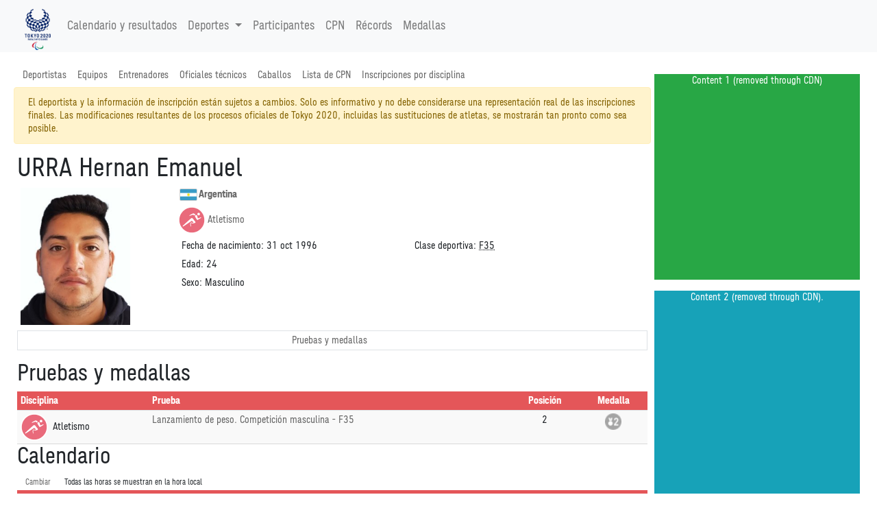

--- FILE ---
content_type: text/html
request_url: https://tokio2020.rtve.es/paralimpicos/es/resultados/atletismo/perfil-de-deportista-n1525830-urra-hernan-emanuel.htm
body_size: 46134
content:
<!DOCTYPE html>
<html

lang="es-es"
xml:lang="es-es"
xmlns="http://www.w3.org/1999/xhtml"><meta http-equiv="edge-control" content="dca=esi, max-age=300s, downstream-ttl=60s"/><head>
<meta http-equiv="X-UA-Compatible" content="IE=edge,chrome=1" />
<meta name="viewport" content="width=device-width, initial-scale=1">
<meta charset="utf-8" />
<meta http-equiv="Content-Type" content="text/html; charset=UTF-8"/>
<meta name="save" content="history"/>

<title>
Atletismo URRA Hernan Emanuel - Juegos Paral&iacute;mpicos de Tokyo 2020</title>

<script type="application/ld+json">{"nationality":"Argentina","gender":"Masculino","@type":"Person","performerIn":{"subEvent":{"subEvent":[{"endDate":"2021-09-02 00:00:00.0","@type":"SportsEvent","name":"Lanzamiento de peso. Competici�n masculina - F35","location":{"address":"Tokyo, Japan","@type":"Place","name":"Tokyo, Japan"},"@id":"../../../es/resultados/atletismo/calendario-de-prueba-lanzamiento-de-peso-m-f35.htm","url":"../../../es/resultados/atletismo/calendario-de-prueba-lanzamiento-de-peso-m-f35.htm","startDate":"2021-09-02 00:00:00.0"}],"endDate":"2021-09-05 00:00:00.0","name":"Atletismo","location":{"address":"Tokyo, Japan","@type":"Place","name":"Tokyo, Japan"},"startDate":"2021-08-27 00:00:00.0"},"endDate":"2021-09-05","@type":"SportsEvent","name":"Juegos paral�mpicos Tokyo 2020","location":{"address":"Tokyo, Japan","@type":"Place","name":"Tokyo, Japan"},"startDate":"2021-08-24"},"name":"URRA Hernan Emanuel","@id":"../../../es/resultados/atletismo/perfil-de-deportista-n1525830-urra-hernan-emanuel.htm","@context":"http://schema.org","birthDate":"1996-10-31","url":"../../../es/resultados/atletismo/perfil-de-deportista-n1525830-urra-hernan-emanuel.htm"}</script><!-- Twitter Card data -->
<meta name="twitter:card" content="summary">
<meta name="twitter:site" content="@Tokyo2020">
<meta name="twitter:title" content="Atletismo URRA Hernan Emanuel - Juegos Paral&iacute;mpicos de Tokyo 2020">
<meta name="twitter:description" content="Todos los resultados y calendario de las pruebas de los Juegos Ol&iacute;mpicos de Tokio 2020 los tienes a trav&eacute;s de la plataforma de RTVE Play. Entra en RTVE.es">
<meta name="twitter:creator" content="@Tokyo2020">
<meta name="twitter:image" content="https://tokyo2020.org/en/assets/img/common/ogp.jpg">

<!-- Open Graph data -->
<meta property="og:title" content="Atletismo URRA Hernan Emanuel - Juegos Paral&iacute;mpicos de Tokyo 2020" />
<meta property="og:type" content="website" />
<meta property="og:url" content="../../../es/resultados/atletismo/perfil-de-deportista-n1525830-urra-hernan-emanuel.htm" />
<meta property="og:image" content="https://tokyo2020.org/en/assets/img/common/ogp.jpg" />
<meta property="og:description" content="Todos los resultados y calendario de las pruebas de los Juegos Ol&iacute;mpicos de Tokio 2020 los tienes a trav&eacute;s de la plataforma de RTVE Play. Entra en RTVE.es" />
<meta property="fb:app_id" content="0" /><meta name="description" content="Atletismo - URRA Hernan Emanuel - Perfil oficial con resultados, medallas y m&aacute;s. Sigue a URRA Hernan Emanuel en los Juegos Paral&iacute;mpicos de Tokyo 2020 (del 24 de agosto al 5 de septiembre de 2021)."></head>
<link rel="alternate" hreflang="es" href="https://www.europeanchampionships.com/resources/template?absolute_urls=1es/resultados/atletismo/perfil-de-deportista-n1525830-urra-hernan-emanuel.htm" />
<link rel="stylesheet" type="text/css" href="../../../resPG2020-/style/pg2020-.min.css">
<link rel="stylesheet" type="text/css" href="../../../resCOMMON/style/jquery.mThumbnailScroller.css">
<link rel="stylesheet" type="text/css" href="../../../resCOMMON/style/tablesorter.theme.default.css">
<link rel="stylesheet" type="text/css" href="../../../resCOMMON/style/fontawesome.min.css">
<link rel="stylesheet" type="text/css" href="../../../resCOMMON/style/datatables.min.css">
<link rel="stylesheet" type="text/css" href="../../../resCOMMON/style/rwd-table.min.css">

<link rel="shortcut icon" href="../../../resPG2020-/img/favicon.ico" type="image/x-icon">
<link rel="icon"          href="../../../resPG2020-/img/favicon.ico" type="image/x-icon">

<script src="../../../resCOMMON/sinfoScripts/bundle.js" type="text/javascript"></script>
<script src="../../../resCOMMON/sinfoScripts/main.js" type="text/javascript"></script>

<script> 
        var doc = document.documentElement;
        doc.setAttribute('data-useragent', navigator.userAgent);
</script>

<script>
$.extend( true, $.fn.dataTable.defaults, {
language: {
    url: '../../../resCOMMON/sinfoScripts/i18n/spa.json'
    }
} );
</script>
<script>
    !function(){
        var analytics=window.analytics=window.analytics||[];
        if(!analytics.initialize) {
            if (analytics.invoked) {
                window.console && console.error && console.error("Segment snippet included twice.");
            }
            else {
            analytics.invoked = !0;
            }
            analytics.methods = ["identify", "track", "ready", "page", "once", "off", "on", "setAnonymousId"];
            analytics.factory = function (e) {
                return function () {
                    var t = Array.prototype.slice.call(arguments);
                    t.unshift(e);
                    analytics.push(t);
                    return analytics
                }
            };
            for (var e = 0; e < analytics.methods.length; e++) {
                var key = analytics.methods[e];
                analytics[key] = analytics.factory(key);
            }
            analytics.load = function (key, e) {
                var t = document.createElement("script");
                t.type = "text/javascript";
                t.async = !0;
                t.src = "https://cdn.segment.com/analytics.js/v1/" + key + "/analytics.min.js";
                var n = document.getElementsByTagName("script")[0];
                n.parentNode.insertBefore(t, n);
                analytics._loadOptions = e;
            };
            analytics._writeKey="FSH5ZeYSgxdBJ69zoV6MOc60AqYvrbBO";
            analytics.SNIPPET_VERSION="4.13.2";
        };
    }();
</script>
<script>
$(window).on("cookies-banner-shown", function(e, params) {
    initSegmentCalls(1);
});
$(window).on("cookies-loaded", function(e, params) {
    initSegmentCalls(2);
});
function initSegmentCalls(event) {
           new SegmentCalls("FSH5ZeYSgxdBJ69zoV6MOc60AqYvrbBO", event,{"user_nation":"","athlete":"1525830","page_type":"biography","page_hostname":"","partner_name":"Atos","implementation_provider":"Atos","language":"es","discipline":"ATH","platform":"Web","non_interaction":0,"screen_id":"../../../es/resultados/atletismo/perfil-de-deportista-n1525830-urra-hernan-emanuel.htm","content_geography":"Argentina","event":""});
       };
</script>
</head>

<body>
<section class="d-none">VERSION: 5.9.5.498 (04/08/2021)</section>

<INPUT type="hidden" class="sHistory" id="divScrollXPos" name="divScrollXPos">
<INPUT type="hidden" class="sHistory" id="divScrollYPos" name="divScrollYPos">
<INPUT type="hidden" class="sHistory" id="scrollXPos" name="scrollXPos">
<INPUT type="hidden" class="sHistory" id="scrollYPos" name="scrollYPos">

<div class="tk-ad-top-placeholder"></div>
<div class="tk-ad-top tk-ad-top--sticky">
<div class="tk-ad__container--top">
<div class="text-center tk-ads-banner__container">
<div class="tk-ads-banner" id="banner-top">
<div id="div-gpt-ad-tokyo2020-1" class="text-center wrs-ads"></div>
</div>
</div>
</div>
</div>
<esi:choose>
  <esi:when test="$(HTTP_USER_AGENT) has 'RMA_APP'">
  
<script type="text/javascript" charset="utf-8" src="/tokyo-2020/en/d3components/scripts/head-externally-shared.min.js?v=33"></script>

<esi:choose>
 <esi:when test="$(HTTP_HOST) == 'pre-results-www.gtwtokyo2020.org'">
<esi:include src="https://pre-results-www.gtwtokyo2020.org/OIS/OG2020-/resOG2020-/noconflict.htm" onerror="continue"/>
  </esi:when>
  
  <esi:when test="$(HTTP_HOST) == 'see-results-www.gtwtokyo2020.org'">
<esi:include src="https://see-results-www.gtwtokyo2020.org/OIS/OG2020-/resOG2020-/noconflict.htm" onerror="continue"/>  
  </esi:when>
  
  <esi:when test="$(HTTP_HOST) == 'fe-stg-www.gtwtokyo2020.org'">
<esi:include src="https://fe-stg-www.gtwtokyo2020.org/OIS/OG2020-/resOG2020-/noconflict.htm" onerror="continue"/>  
  </esi:when>
  
  <esi:when test="$(HTTP_HOST) == 'sph-results-www.gtwtokyo2020.org'">
<esi:include src="https://sph-results-www.gtwtokyo2020.org/OIS/OG2020-/resOG2020-/noconflict.htm" onerror="continue"/>  
  </esi:when>
  
  <esi:when test="$(HTTP_HOST) == 'fe-preprd-www.gtwtokyo2020.org'">
<esi:include src="https://fe-preprd-www.gtwtokyo2020.org/OIS/OG2020-/resOG2020-/noconflict.htm" onerror="continue"/>  
  </esi:when>

  <esi:when test="$(HTTP_HOST) == 'tokyo2020.org'">
<esi:include src="https://tokyo2020.org/OIS/OG2020-/resOG2020-/noconflict.htm" onerror="continue"/>  
  </esi:when>

  <esi:when test="$(HTTP_HOST) == 'gtnew.tokyo2020.org'">
<esi:include src="https://gtnew.tokyo2020.org.org/OIS/OG2020-/resOG2020-/noconflict.htm" onerror="continue"/>  
  </esi:when>

  <esi:when test="$(HTTP_HOST) == 'olympics.com'">
<esi:include src="https://olympics.com/tokyo-2020/olympic-games/resOG2020-/noconflict.htm" onerror="continue"/>  
  </esi:when>

  <esi:when test="$(HTTP_HOST) == 'stg-www.olympic-channelservices.org'">
<esi:include src="https://stg-www.olympic-channelservices.org/tokyo-2020/olympic-games/resOG2020-/noconflict.htm" onerror="continue"/>  
  </esi:when>  

  <esi:when test="$(HTTP_HOST) == 'ppp-www.olympics.com'">
<esi:include src="https://ppp-www.olympics.com/tokyo-2020/olympic-games/resOG2020-/noconflict.htm" onerror="continue"/>  
  </esi:when> 
</esi:choose>

<script>
document.addEventListener('DOMContentLoaded',function(){ 
initSegmentCalls(2);
},false)

</script>
  
  </esi:when>
  
  
  
  
  
  <esi:when test="$(HTTP_HOST) == 'pre-results-www.gtwtokyo2020.org'">
<esi:include src="https://pre-results-www.gtwtokyo2020.org/es/paralympics/external/lib/discipline/ATH-------------------------------/header" onerror="continue"/>
<esi:include src="https://pre-results-www.gtwtokyo2020.org/OIS/OG2020-/resOG2020-/noconflict.htm" onerror="continue"/>
  </esi:when>
  <esi:when test="$(HTTP_HOST) == 'see-results-www.gtwtokyo2020.org'">
    <esi:include src="https://see-results-www.gtwtokyo2020.org/es/paralympics/external/lib/discipline/ATH-------------------------------/header" onerror="continue"/>
<esi:include src="https://see-results-www.gtwtokyo2020.org/OIS/OG2020-/resOG2020-/noconflict.htm" onerror="continue"/>  
  </esi:when>
  <esi:when test="$(HTTP_HOST) == 'fe-stg-www.gtwtokyo2020.org'">
    <esi:include src="https://fe-stg-www.gtwtokyo2020.org/es/paralympics/external/lib/discipline/ATH-------------------------------/header" onerror="continue"/>
<esi:include src="https://fe-stg-www.gtwtokyo2020.org/OIS/OG2020-/resOG2020-/noconflict.htm" onerror="continue"/>  
  </esi:when>
  <esi:when test="$(HTTP_HOST) == 'sph-results-www.gtwtokyo2020.org'">
    <esi:include src="https://sph-results-www.gtwtokyo2020.org/es/paralympics/external/lib/discipline/ATH-------------------------------/header" onerror="continue"/>
    <esi:include src="https://sph-results-www.gtwtokyo2020.org/OIS/OG2020-/resOG2020-/noconflict.htm" onerror="continue"/>  
  </esi:when>
  <esi:when test="$(HTTP_HOST) == 'fe-preprd-www.gtwtokyo2020.org'">
    <esi:include src="https://fe-preprd-www.gtwtokyo2020.org/es/paralympics/external/lib/discipline/ATH-------------------------------/header" onerror="continue"/>
    <esi:include src="https://fe-preprd-www.gtwtokyo2020.org/OIS/OG2020-/resOG2020-/noconflict.htm" onerror="continue"/>  
  </esi:when>
  <esi:when test="$(HTTP_HOST) == 'tokyo2020.org'">
    <esi:include src="https://tokyo2020.org/es/paralympics/external/lib/discipline/ATH-------------------------------/header" onerror="continue"/>
    <esi:include src="https://tokyo2020.org/OIS/OG2020-/resOG2020-/noconflict.htm" onerror="continue"/>  
  </esi:when>
  <esi:when test="$(HTTP_HOST) == 'gtnew.tokyo2020.org'">
    <esi:include src="https://gtnew.tokyo2020.org/es/paralympics/external/lib/discipline/ATH-------------------------------/header" onerror="continue"/>
    <esi:include src="https://gtnew.tokyo2020.org.org/OIS/OG2020-/resOG2020-/noconflict.htm" onerror="continue"/>  
  </esi:when>
  <esi:when test="$(HTTP_HOST) == 'olympics.com'">
    <esi:include src="https://olympics.com/tokyo-2020/es/paralympics/external/lib/discipline/ATH-------------------------------/header" onerror="continue"/>
    <esi:include src="https://olympics.com/tokyo-2020/olympic-games/resOG2020-/noconflict.htm" onerror="continue"/>  
  </esi:when>
  <esi:when test="$(HTTP_HOST) == 'stg-www.olympic-channelservices.org'">
    <esi:include src="https://stg-www.olympic-channelservices.org/tokyo-2020/es/paralympics/external/lib/discipline/ATH-------------------------------/header" onerror="continue"/>
    <esi:include src="https://stg-www.olympic-channelservices.org/tokyo-2020/olympic-games/resOG2020-/noconflict.htm" onerror="continue"/>  
  </esi:when>  
  <esi:when test="$(HTTP_HOST) == 'ppp-www.olympics.com'">
    <esi:include src="https://ppp-www.olympics.com/tokyo-2020/es/paralympics/external/lib/discipline/ATH-------------------------------/header" onerror="continue"/>
    <esi:include src="https://ppp-www.olympics.com/tokyo-2020/olympic-games/resOG2020-/noconflict.htm" onerror="continue"/>  
  </esi:when>  
<esi:when test="$(HTTP_HOST) == 'tokio2020.rtve.es'">
<esi:include src="https://www.rtve.es/components/jjoo/ATH-------------------------------/cabecera_paralimpicos.inc" onerror="continue"/>
</esi:when>
</esi:choose>

<esi:remove>
<header >
<link rel="stylesheet" type="text/css" href="../../../resPG2020-/fonts/fontface.min.css">
<div class="navbar-light bg-light">
<nav class="navbar navbar-expand-lg container">
<a href="#" class="navbar-brand main-logo" title="Atletismo URRA Hernan Emanuel - Juegos Paral&iacute;mpicos de Tokyo 2020">
<img src="../../../resPG2020-/img/nav/logo.png" role="presentation" class="img-fluid" aria-hidden="true" alt="Atletismo URRA Hernan Emanuel - Juegos Paral&iacute;mpicos de Tokyo 2020"/>
</a>
<button class="navbar-toggler" type="button" data-toggle="collapse" data-target="#navbarSupportedContent" aria-controls="navbarSupportedContent" aria-expanded="false" aria-label="Toggle navigation">
    <span class="navbar-toggler-icon"></span>
  </button>
  
<div class="collapse navbar-collapse" id="navbarSupportedContent">
<ul class="navbar-nav mr-auto">
<li class="nav-item">
<a class="nav-link" href="../../../es/resultados/todos-los-deportes/calendario-paralimpico.htm">
Calendario y resultados</a>
</li>

<li class="nav-item dropdown">
<a class="nav-link dropdown-toggle" data-toggle="dropdown" href="#" role="button" aria-haspopup="true" aria-expanded="false">
 Deportes<span class="caret"></span>
</a>
     
 <ul class="dropdown-menu">
<li class="dropdown-item text-nowrap col-md-3">
<a href='../../../es/resultados/atletismo/cronograma-diario-de-competencias.htm' title='Cronograma diario de competencias - Atletismo'><img src="../../../resPG2020-/img/sports/ATH.png" role="presentation" aria-hidden="true" alt="" class="sport-icon" align="middle"/>Atletismo</a></li>
<li class="dropdown-item text-nowrap col-md-3">
<a href='../../../es/resultados/badminton/cronograma-diario-de-competencias.htm' title='Cronograma diario de competencias - B&aacute;dminton'><img src="../../../resPG2020-/img/sports/BDM.png" role="presentation" aria-hidden="true" alt="" class="sport-icon" align="middle"/>B&aacute;dminton</a></li>
<li class="dropdown-item text-nowrap col-md-3">
<a href='../../../es/resultados/baloncesto-en-silla-de-ruedas/cronograma-diario-de-competencias.htm' title='Cronograma diario de competencias - Baloncesto en silla de ruedas'><img src="../../../resPG2020-/img/sports/WBK.png" role="presentation" aria-hidden="true" alt="" class="sport-icon" align="middle"/>Baloncesto en silla de ruedas</a></li>
<li class="dropdown-item text-nowrap col-md-3">
<a href='../../../es/resultados/boccia/cronograma-diario-de-competencias.htm' title='Cronograma diario de competencias - Boccia'><img src="../../../resPG2020-/img/sports/BOC.png" role="presentation" aria-hidden="true" alt="" class="sport-icon" align="middle"/>Boccia</a></li>
<li class="dropdown-item text-nowrap col-md-3">
<a href='../../../es/resultados/ciclismo-en-pista/cronograma-diario-de-competencias.htm' title='Cronograma diario de competencias - Ciclismo en pista'><img src="../../../resPG2020-/img/sports/CTR.png" role="presentation" aria-hidden="true" alt="" class="sport-icon" align="middle"/>Ciclismo en pista</a></li>
<li class="dropdown-item text-nowrap col-md-3">
<a href='../../../es/resultados/ciclismo-en-ruta/cronograma-diario-de-competencias.htm' title='Cronograma diario de competencias - Ciclismo en ruta'><img src="../../../resPG2020-/img/sports/CRD.png" role="presentation" aria-hidden="true" alt="" class="sport-icon" align="middle"/>Ciclismo en ruta</a></li>
<li class="dropdown-item text-nowrap col-md-3">
<a href='../../../es/resultados/esgrima-en-silla-de-ruedas/cronograma-diario-de-competencias.htm' title='Cronograma diario de competencias - Esgrima en silla de ruedas'><img src="../../../resPG2020-/img/sports/WFE.png" role="presentation" aria-hidden="true" alt="" class="sport-icon" align="middle"/>Esgrima en silla de ruedas</a></li>
<li class="dropdown-item text-nowrap col-md-3">
<a href='../../../es/resultados/futbol-5/cronograma-diario-de-competencias.htm' title='Cronograma diario de competencias - F&uacute;tbol-5'><img src="../../../resPG2020-/img/sports/FB5.png" role="presentation" aria-hidden="true" alt="" class="sport-icon" align="middle"/>F&uacute;tbol-5</a></li>
<li class="dropdown-item text-nowrap col-md-3">
<a href='../../../es/resultados/goalball/cronograma-diario-de-competencias.htm' title='Cronograma diario de competencias - Goalball'><img src="../../../resPG2020-/img/sports/GBL.png" role="presentation" aria-hidden="true" alt="" class="sport-icon" align="middle"/>Goalball</a></li>
<li class="dropdown-item text-nowrap col-md-3">
<a href='../../../es/resultados/halterofilia/cronograma-diario-de-competencias.htm' title='Cronograma diario de competencias - Halterofilia'><img src="../../../resPG2020-/img/sports/PWL.png" role="presentation" aria-hidden="true" alt="" class="sport-icon" align="middle"/>Halterofilia</a></li>
<li class="dropdown-item text-nowrap col-md-3">
<a href='../../../es/resultados/hipica/cronograma-diario-de-competencias.htm' title='Cronograma diario de competencias - H&iacute;pica'><img src="../../../resPG2020-/img/sports/EQU.png" role="presentation" aria-hidden="true" alt="" class="sport-icon" align="middle"/>H&iacute;pica</a></li>
<li class="dropdown-item text-nowrap col-md-3">
<a href='../../../es/resultados/judo/cronograma-diario-de-competencias.htm' title='Cronograma diario de competencias - Judo'><img src="../../../resPG2020-/img/sports/JUD.png" role="presentation" aria-hidden="true" alt="" class="sport-icon" align="middle"/>Judo</a></li>
<li class="dropdown-item text-nowrap col-md-3">
<a href='../../../es/resultados/natacion/cronograma-diario-de-competencias.htm' title='Cronograma diario de competencias - Nataci&oacute;n'><img src="../../../resPG2020-/img/sports/SWM.png" role="presentation" aria-hidden="true" alt="" class="sport-icon" align="middle"/>Nataci&oacute;n</a></li>
<li class="dropdown-item text-nowrap col-md-3">
<a href='../../../es/resultados/piraguismo-esprint/cronograma-diario-de-competencias.htm' title='Cronograma diario de competencias - Pirag&uuml;ismo esprint'><img src="../../../resPG2020-/img/sports/CSP.png" role="presentation" aria-hidden="true" alt="" class="sport-icon" align="middle"/>Pirag&uuml;ismo esprint</a></li>
<li class="dropdown-item text-nowrap col-md-3">
<a href='../../../es/resultados/remo/cronograma-diario-de-competencias.htm' title='Cronograma diario de competencias - Remo'><img src="../../../resPG2020-/img/sports/ROW.png" role="presentation" aria-hidden="true" alt="" class="sport-icon" align="middle"/>Remo</a></li>
<li class="dropdown-item text-nowrap col-md-3">
<a href='../../../es/resultados/rugby-en-silla-de-ruedas/cronograma-diario-de-competencias.htm' title='Cronograma diario de competencias - Rugby en silla de ruedas'><img src="../../../resPG2020-/img/sports/WRU.png" role="presentation" aria-hidden="true" alt="" class="sport-icon" align="middle"/>Rugby en silla de ruedas</a></li>
<li class="dropdown-item text-nowrap col-md-3">
<a href='../../../es/resultados/taekwondo/cronograma-diario-de-competencias.htm' title='Cronograma diario de competencias - Taekwondo'><img src="../../../resPG2020-/img/sports/TKW.png" role="presentation" aria-hidden="true" alt="" class="sport-icon" align="middle"/>Taekwondo</a></li>
<li class="dropdown-item text-nowrap col-md-3">
<a href='../../../es/resultados/tenis-de-mesa/cronograma-diario-de-competencias.htm' title='Cronograma diario de competencias - Tenis de mesa'><img src="../../../resPG2020-/img/sports/TTE.png" role="presentation" aria-hidden="true" alt="" class="sport-icon" align="middle"/>Tenis de mesa</a></li>
<li class="dropdown-item text-nowrap col-md-3">
<a href='../../../es/resultados/tenis-en-silla-de-ruedas/cronograma-diario-de-competencias.htm' title='Cronograma diario de competencias - Tenis en silla de ruedas'><img src="../../../resPG2020-/img/sports/WTE.png" role="presentation" aria-hidden="true" alt="" class="sport-icon" align="middle"/>Tenis en silla de ruedas</a></li>
<li class="dropdown-item text-nowrap col-md-3">
<a href='../../../es/resultados/tiro/cronograma-diario-de-competencias.htm' title='Cronograma diario de competencias - Tiro'><img src="../../../resPG2020-/img/sports/SHO.png" role="presentation" aria-hidden="true" alt="" class="sport-icon" align="middle"/>Tiro</a></li>
<li class="dropdown-item text-nowrap col-md-3">
<a href='../../../es/resultados/tiro-con-arco/cronograma-diario-de-competencias.htm' title='Cronograma diario de competencias - Tiro con arco'><img src="../../../resPG2020-/img/sports/ARC.png" role="presentation" aria-hidden="true" alt="" class="sport-icon" align="middle"/>Tiro con arco</a></li>
<li class="dropdown-item text-nowrap col-md-3">
<a href='../../../es/resultados/triatlon/cronograma-diario-de-competencias.htm' title='Cronograma diario de competencias - Triatl&oacute;n'><img src="../../../resPG2020-/img/sports/TRI.png" role="presentation" aria-hidden="true" alt="" class="sport-icon" align="middle"/>Triatl&oacute;n</a></li>
<li class="dropdown-item text-nowrap col-md-3">
<a href='../../../es/resultados/voleibol-sentado/cronograma-diario-de-competencias.htm' title='Cronograma diario de competencias - Voleibol sentado'><img src="../../../resPG2020-/img/sports/VBS.png" role="presentation" aria-hidden="true" alt="" class="sport-icon" align="middle"/>Voleibol sentado</a></li>
	</ul>
	</li>
	 
	<li class="nav-item">
		<a class="nav-link" href="../../../es/resultados/todos-los-deportes/deportistas.htm">
			Participantes</a>
	</li>

	<li class="nav-item">
			<a class="nav-link" href="../../../es/resultados/todos-los-deportes/listed-npcs.htm">
				CPN</a>
		</li>
	<li class="nav-item">
		<a class="nav-link" href="../../../es/resultados/todos-los-deportes/records.htm">
			R&eacute;cords</a>
	</li>

	<li class="nav-item">
		<a class="nav-link" href="../../../es/resultados/todos-los-deportes/clasificacion-por-medallas.htm">
			Medallas</a>
	</li>


</ul>



</div>
	</nav>
</div></header>
</esi:remove><div id="div-gpt-ad-tokyo2020-ath"  class="text-center my-3 wrs-ads">
</div>

<main id="mainContainer" class="wrs-content" role="main">	
	<div class="container">
		<div class="row">
			<div class="col-lg-9 d-flex flex-column">
				<nav class="navbar navbar-expand-md p-0 navbar-sport">
	<button class="navbar-toggler m-2" type="button" data-toggle="collapse" data-target="#navbarSport">
		<span class="sr-only">Mostrar navegaci&oacute;n de deporte</span>
	    <span class="navbar-toggler-icon"></span>
	</button>
	<div class="collapse navbar-collapse flex-column" id="navbarSport">
	    <ul class="navbar-nav nav w-100">
	            
	<li class="nav-item " >
				<a class="nav-link" href="../../../es/resultados/todos-los-deportes/deportistas.htm">
					Deportistas</a>
			</li>
		<li class="nav-item " >
				<a class="nav-link" href="../../../es/resultados/todos-los-deportes/equipos.htm">
					Equipos</a>
			</li>
		<li class="nav-item " >
				<a class="nav-link" href="../../../es/resultados/todos-los-deportes/entrenadores.htm">
					Entrenadores</a>
			</li>
		<li class="nav-item " >
				<a class="nav-link" href="../../../es/resultados/todos-los-deportes/oficiales-tecnicos.htm">
					Oficiales t&eacute;cnicos</a>
			</li>
		<li class="nav-item " >
				<a class="nav-link" href="../../../es/resultados/todos-los-deportes/caballos.htm">
					Caballos</a>
			</li>
		<li class="nav-item " >
				<a class="nav-link" href="../../../es/resultados/todos-los-deportes/lista-de-cpn.htm">
					Lista de CPN</a>
			</li>
		<li class="nav-item " >
				<a class="nav-link" href="../../../es/resultados/todos-los-deportes/inscripciones-por-disciplina.htm">
					Inscripciones por disciplina</a>
			</li>
		<li id="activity-list-link" class="d-none nav-item">
	 			<a class="nav-link" href="#">Lista de actividades</a>
	 		</li>    
	 		
	<li id="about-sport-link" class="nav-link-gtws d-none">
	 			<a class="nav-link" href="#">Acerca del deporte</a>
	 		</li>         
	<li id="non-competition-schedule-link" class="d-none nav-item">
	 			<a class="nav-link" href="#">Calendario fuera de competici&oacute;n</a>
	 		</li>
        </ul>
        <ul class="navbar-nav nav w-100">
	</ul>
		
	</div>
</nav>	

<script>
$(function(){
	initEventMenuLinks();
	
	
	$(".navbar-sport .dropdown-toggle").click(function(e){
		//e.preventDefault();
		var menu = $(this).closest(".nav-item").find(".dropdown-menu");
		var content = menu.find(".dropdown-content");
		var url = menu.attr("data-url");
		if (url){
			if (menu.hasClass("show")){
				menu.removeClass("show").trigger(new $.Event('hidden.bs.dropdown'));
			}else{
				$(".navbar-sport .dropdown-menu").removeClass("show");
				content.html('<div class="text-center"><i class="fas fa-spinner fa-spin fa-3x "></i></div>');
				$.ajax({
					url: url
				}).done(function(html){
					content.html(html);
					menu.addClass("show").trigger(new $.Event('shown.bs.dropdown'));
				}).fail(function(){
					content.empty();
				});	
			}
		}
		return false;
	});

	$(".navbar-sport .dropdown").on("shown.bs.dropdown", function () {
		var nav = $(this).find(".UnitNavigator");
		if (nav.length > 0){
			setTimeout(function(){
				$event_unit_link = $('.UnitNavigatorContainer.current');
				$("#event-navi-scroller").mThumbnailScroller("scrollTo", $event_unit_link, {duration:0.01});
			},100);
		}
	});
		
	
});
</script>


<!--Begin Loader-->
<div id="b423d565-07d9-402b-b38e-6683339414a0" class ="">
</div>
<script>
loadPageToDiv('b423d565-07d9-402b-b38e-6683339414a0','../../../es/resultados/atletismo/zzzs000d-n1525830-urra-hernan-emanuel.htm',0,'','');
</script>
<!--End Loader-->

<!-- change order from navigator events -->
<h1  >	
	URRA Hernan Emanuel</h1>
<div class="panel-bio">
	<div class="container-fluid mb-2">
			<div class="row">
				<div class="col-3">
					<picture>
						<source srcset="../../../resPG2020-/img/bios/photos/med/1525830.jpg" media="(max-width: 768px)" />
						<source srcset="../../../resPG2020-/img/bios/photos/1525830.jpg" media="(min-width: 769px)" />
						<img src="../../../resPG2020-/img/bios/photos/1525830.jpg" class="img-fluid bios-image"/>
					</picture>
				</div>
				<div class="col-9">
					<div class="container-fluid">
						<div class="row">
							<div class="playerTag" country ="ARG"><a href="../../../es/resultados/todos-los-deportes/inscripciones-del-cpn-argentina.htm" title="Inscripciones del CPN-Argentina"" class="country"><img class="flag" src="../../../resCOMMON/img/flags/PG2020-/ARG.png" role="presentation" aria-hidden="true" alt="" >Argentina</a></div></div>
						<div class="row my-2">
							<a href='../../../es/resultados/atletismo/cronograma-diario-de-competencias.htm' title='Cronograma diario de competencias - Atletismo'><img src="../../../resPG2020-/img/sports/ATH.png" role="presentation" aria-hidden="true" alt="" class="sport-icon" align="middle"/>Atletismo</a></div>
					
						<div class="row">
							<div class="col-md-6">
								<div>
									<label>Fecha de nacimiento:</label>
									31 oct 1996</div>
							<div>
									<label>Edad:</label>
									24</div>
							<div>
									<label>Sexo:</label>
									Masculino</div>
								
								<div>
								</div>
													
							</div>
							<div class="col-md-6">
								<div>
										<label>Clase deportiva:</label>
										<abbr title="Clase deportiva F35">F35</abbr></div>
								</div>
						</div> </div> </div> </div> </div> <ul id="navigator" class="list-inline border text-center p-1">
		<li id="events_navigator" class="list-inline-item d-none">
			<a href="#events">Pruebas y medallas</a>
		</li>
		<li id="records_navigator" class="list-inline-item d-none">
			<a href="#records">R&eacute;cords</a>
		</li>
		<li id="schedule_navigator" class="list-inline-item d-none">
			<a href="#schedule" title="schedule">Calendario</a>
		</li>
		<li id="bio_navigator" class="list-inline-item d-none">
			<a href="#bio">Bio</a>
		</li>
		<li id="additionalInformation_navigator" class="list-inline-item d-none">
			<a href="#addInformation">Inter&eacute;s general</a>
		</li>
		<li id="milestones_navigator" class="list-inline-item d-none">
			<a href="#milestones">Milestones.<!--__INTL_NOT_DEFINED___D_HeaderMilestones_--></a>
		</li>
		<li id="relatedNews" class="d-none relatedNews list-inline-item" data-id="1525830_ATH" data-discipline="ATH"></li>
	</ul>

	<a name="events">
		<h2>
			Pruebas y medallas</h2> 
	
	
	<div class="table-responsive">
		<table class="table table-schedule" >
			<thead>
			<tr>
			    <th class="text-left">Disciplina</th>
				<th class="text-left">Prueba</th>
				<th class="text-center">Posici&oacute;n</th>
				<th class="text-center">Medalla</th>
				</tr>
			</thead>
			
			<tr>
				<td class="text-left" rowspan="1"> 
						<img class="sport-icon" src="../../../resPG2020-/img/sports/ATH.png" alt="ATH">&nbsp;Atletismo</td>
				<td>

					<a href="../../../es/resultados/atletismo/calendario-de-prueba-lanzamiento-de-peso-m-f35.htm" title="Calendario de prueba-Lanzamiento de peso M - F35"" class="eventTagLink">Lanzamiento de peso. Competici&oacute;n masculina - F35</a></td>
	
				<td class="text-center">
					2</td>
				
				<td class="text-center"> 
					<img align="top" src="../../../resPG2020-/img/medals/big/2.png"
							class="medal-icon"
							alt="Medalla de plata"
							title="Medalla de plata">
					</td>
				</tr>
			</table>

	</div>


</a>
	<a name="records">
		</a>
	<a name="schedule">
			<h2>Calendario</h2>
<div class="schedule-container" id="ATH1525830">
		<small class="d-flex flex-row">
		<!-- Accesibility -->
			<a href="#" class="change-local-time mx-1 px-2 py-1" aria-label="SwitchTime.<!--__INTL_NOT_DEFINED___D_LabelSwitchTime_-->">Cambiar</a>
			<span class="local-time-msg px-2 py-1" style="display:none;">Todas las horas se muestran en la hora local</span>
			<span class="computer-time-msg px-2 py-1" style="display:none;">Todas las horas se muestran en funci&oacute;n de tu zona horaria</span>
		</small>

		<div class="table-responsive" >
			<table class="table table-hover table-schedule">

				<thead>
				<tr>
					<th class="text-center schedule-time" scope="col">
						Hora de inicio</th>
					<th class="text-left schedule-venue d-none d-md-table-cell" scope="col">
						Ubicaci&oacute;n</th>
					<th  class="text-left" scope="col">
						Prueba</th>
					<th  class="text-center schedule-status" scope="col">
						Estado</th>
				</tr>
				</thead>
				<tr class="clickable-schedule-row" sport="ATH" data-url="../../../es/resultados/atletismo/resultado-lanzamiento-de-peso-m-f35-fnl-000100-.htm">
								<!-- DISCIPLINE -->
						<!-- START TIME -->
						<!-- Accesibility -->
<td class="text-center schedule-time">
							<!-- Accesibility -->
							<div class="computer-date-data" full-date="2021-09-02T19:58:00+09:00" local-date="jue, 2 sep"></div>
							<strong>
								<span class="schedule-time-data" full-date="2021-09-02T19:58:00+09:00" local-time="19:58"></span>
								</strong>

								</td>

						<!-- VENUE -->
						<td class="schedule-venue d-none d-md-table-cell">
							Estadio Ol&iacute;mpico - Lanzamiento de peso</td>

						<!-- EVENT -->
						<td class="schedule-event">
							<div class="container-fluid">
								<div class="row">
									<div class="col-sm-6">
										<div class="d-flex">
											<img src="../../../resPG2020-/img/nav/medal-1.png" title="Prueba por la medalla de oro" role="presentation" aria-hidden="true" alt="" class="medal"/>
											<div class="flex-grow-1">
												<a href="../../../es/resultados/atletismo/resultado-lanzamiento-de-peso-m-f35-fnl-000100-.htm" title="Resultado - Lanzamiento de peso. Competici&oacute;n masculina.  F35 Final">
													Lanzamiento de peso. Competici&oacute;n masculina.  F35 Final</a>
												</div>
											</div>
									</div>
									<div class="col-sm-6">
										</div></div></div></td>

						<!-- STATUS -->
						<td class="schedule-status" >

							<div class="StatusBoxSchedule StatusBox5">Terminado</div></td>

						<!-- AVAILABLE -->

					</tr>
					</table>
		</div>
		</div>
<script>





    $(document).ready(function() {
    	//Accesibility with title
    	//reset title when mouseenter and restore title when mouseleave
//     	$( ".change-local-time" )
// 		.mouseenter(function() {  
// 			var title = $(this).attr("title");
// 			//alert (title);
// 			$(this).attr("temp_title", title);
// 			$(this).attr("title","");
// 		})
// 		.mouseleave(function() {
// 			var title = $(this).attr("temp_title");
// 			//alert (title);
// 			$(this).attr("title", title);
// 			$(this).removeAttr("temp_title");
// 		});
    	//Accesibility
        $(".change-local-time").on("click", function(e){
            e.preventDefault();
            e.stopPropagation();
            e.stopImmediatePropagation();
            var activated = localStorage.getItem("wrs-computer-time-activated") | 0;
            localStorage.setItem("wrs-computer-time-activated", (activated == 1) ? 0 : 1);
            setComputerTimeInSchedule(null, "es_ES", "ddd, D MMM");
        });

        initClickableScheduleRows();
        setComputerTimeInSchedule(null, "es_ES", "ddd, D MMM");
    });
</script></a>
	<a name="bio">
		</a>
	
</div>
<script>
    $(function(){
        var auxEvents = $('.panel-bio').find('a[name="events"]').children();
        var auxRecords = $('.panel-bio').find('a[name="records"]').children();
        var auxBio = $('.panel-bio').find('a[name="bio"]').children();
        var auxaddInformation = $('.panel-bio').find('a[name="addInformation"]').children();
        var auxMilestones = $('.panel-bio').find('a[name="milestones"]').children();
        var auxSchedule = $('.panel-bio').find('a[name="schedule"]').children();

        if (auxEvents.length>0){
            $('#events_navigator').removeClass("d-none");
        }
		if (auxRecords.length>0){
            $('#records_navigator').removeClass("d-none");
		}
        if (auxBio.length>0){
            $('#bio_navigator').removeClass("d-none");
        }
        if (auxaddInformation.length>0){
            $('#additionalInformation_navigator').removeClass("d-none");
        }
        if (auxMilestones.length>0){
            $('#milestones_navigator').removeClass("d-none");
        }
        if (auxSchedule.length>4){
            $('#schedule_navigator').removeClass("d-none");
        }
        if($('#navigator li:visible').length == 0) { 
        	$('#navigator').addClass('d-none');	
        }
    })
</script><div class="legend pt-4" id="legendZZBB101A">
		<div role="heading" aria-level="3" class="h5">Leyenda</div>
		<dl>
			<div class="d-inline-block" ><dt><img src="../../../resPG2020-/img/medals/big/2.png" role="presentation" aria-hidden="true" alt="" />:</dt> <dd>Medalla de plata</dd></div>
					<div class="d-inline-block" ><dt><img src="../../../resPG2020-/img/nav/medal-1.png" role="presentation" aria-hidden="true" alt="" />:</dt> <dd>Prueba por la medalla de oro</dd></div>
					<div class="d-inline-block" ><dt><img src="../../../resPG2020-/img/nav/medal-2.png" role="presentation" aria-hidden="true" alt="" />:</dt> <dd>Prueba por la medalla de plata</dd></div>
					<div class="d-inline-block" ><dt><img src="../../../resPG2020-/img/nav/medal-3.png" role="presentation" aria-hidden="true" alt="" />:</dt> <dd>Prueba por la medalla de bronce</dd></div>
					</dl>
	<div class="clearfix"></div>
</div>
	<script>
	$(document).ready(function(){
		if(true && true){
		}else if(true){
			$('#legendZZBB101A').addClass("d-none d-md-block")
		}else if(true){
			$('#legendZZBB101A').addClass("d-md-none")
		}
	});
	</script>
<div id="div-gpt-ad-tokyo2020-2"  class="text-center my-3 wrs-ads">
</div>
</div>

			<div class="col-lg-3 sidebar">
				<esi:choose>
		<esi:when test="$(HTTP_USER_AGENT) has 'RMA_APP'">
		</esi:when>
		<esi:when test="$(HTTP_HOST) == 'pre-results-www.gtwtokyo2020.org'">
		    <esi:include src="https://pre-results-www.gtwtokyo2020.org/es/paralympics/external/lib/discipline/ATH-------------------------------/content1" onerror="continue"/>
		</esi:when>
		<esi:when test="$(HTTP_HOST) == 'see-results-www.gtwtokyo2020.org'">
		    <esi:include src="https://see-results-www.gtwtokyo2020.org/es/paralympics/external/lib/discipline/ATH-------------------------------/content1" onerror="continue"/>
		</esi:when>
		<esi:when test="$(HTTP_HOST) == 'fe-stg-www.gtwtokyo2020.org'">
		    <esi:include src="https://fe-stg-www.gtwtokyo2020.org/es/paralympics/external/lib/discipline/ATH-------------------------------/content1" onerror="continue"/>
		</esi:when>
		<esi:when test="$(HTTP_HOST) == 'sph-results-www.gtwtokyo2020.org'">
		  <esi:include src="https://sph-results-www.gtwtokyo2020.org/es/paralympics/external/lib/discipline/ATH-------------------------------/content1" onerror="continue"/>
		 </esi:when>
		<esi:when test="$(HTTP_HOST) == 'fe-preprd-www.gtwtokyo2020.org'">
		   <esi:include src="https://fe-preprd-www.gtwtokyo2020.org/es/paralympics/external/lib/discipline/ATH-------------------------------/content1" onerror="continue"/>
		</esi:when>
		<esi:when test="$(HTTP_HOST) == 'tokyo2020.org'">
		   <esi:include src="https://tokyo2020.org/es/paralympics/external/lib/discipline/ATH-------------------------------/content1" onerror="continue"/>
		</esi:when>
		<esi:when test="$(HTTP_HOST) == 'gtnew.tokyo2020.org'">
		   <esi:include src="https://gtnew.tokyo2020.org/es/paralympics/external/lib/discipline/ATH-------------------------------/content1" onerror="continue"/>
		</esi:when>
		<esi:when test="$(HTTP_HOST) == 'olympics.com'">
		  <esi:include src="https://olympics.com/tokyo-2020/es/paralympics/external/lib/discipline/ATH-------------------------------/content1" onerror="continue"/>
		</esi:when>
		<esi:when test="$(HTTP_HOST) == 'stg-www.olympic-channelservices.org'">
		  <esi:include src="https://stg-www.olympic-channelservices.org/tokyo-2020/es/paralympics/external/lib/discipline/ATH-------------------------------/content1" onerror="continue"/>
		</esi:when>		
		<esi:when test="$(HTTP_HOST) == 'ppp-www.olympics.com'">
		  <esi:include src="https://ppp-www.olympics.com/tokyo-2020/es/paralympics/external/lib/discipline/ATH-------------------------------/content1" onerror="continue"/>
		</esi:when>		
		<esi:when test="$(HTTP_HOST) == 'tokio2020.rtve.es'">
			<esi:include src="https://www.rtve.es/components/jjoo/ATH-------------------------------/content1.inc" onerror="continue"/>
		</esi:when>	
    </esi:choose>

	<esi:remove>
		<div class="bg-success text-white my-3 text-center align-middle" style="height:300px;">
		Content 1 (removed through CDN)
		</div>
	</esi:remove>	
	
	
	
	<div class="tk-ads-banner__container tk-ads-banner__container--sidebar">
        <div class="tk-ads-banner">
            <div id="div-gpt-ad-tokyo2020-3" class="text-center wrs-ads">
                <!-- banner here -->
            </div>
        </div>
    </div>
<esi:choose>
		<esi:when test="$(HTTP_USER_AGENT) has 'RMA_APP'">
		</esi:when>
		<esi:when test="$(HTTP_HOST) == 'pre-results-www.gtwtokyo2020.org'">
		    <esi:include src="https://pre-results-www.gtwtokyo2020.org/es/paralympics/external/lib/discipline/ATH-------------------------------/content2" onerror="continue"/>
		</esi:when>
		<esi:when test="$(HTTP_HOST) == 'see-results-www.gtwtokyo2020.org'">
		    <esi:include src="https://see-results-www.gtwtokyo2020.org/es/paralympics/external/lib/discipline/ATH-------------------------------/content2" onerror="continue"/>
		</esi:when>
		<esi:when test="$(HTTP_HOST) == 'fe-stg-www.gtwtokyo2020.org'">
		    <esi:include src="https://fe-stg-www.gtwtokyo2020.org/es/paralympics/external/lib/discipline/ATH-------------------------------/content2" onerror="continue"/>
		</esi:when>
		<esi:when test="$(HTTP_HOST) == 'sph-results-www.gtwtokyo2020.org'">
		    <esi:include src="https://sph-results-www.gtwtokyo2020.org/es/paralympics/external/lib/discipline/ATH-------------------------------/content2" onerror="continue"/>
		</esi:when>
		<esi:when test="$(HTTP_HOST) == 'fe-preprd-www.gtwtokyo2020.org'">
		    <esi:include src="https://fe-preprd-www.gtwtokyo2020.org/es/paralympics/external/lib/discipline/ATH-------------------------------/content2" onerror="continue"/>
		</esi:when>
		<esi:when test="$(HTTP_HOST) == 'tokyo2020.org'">
		      <esi:include src="https://tokyo2020.org/es/paralympics/external/lib/discipline/ATH-------------------------------/content2" onerror="continue"/>
		</esi:when>
		<esi:when test="$(HTTP_HOST) == 'gtnew.tokyo2020.org'">
		      <esi:include src="https://gtnew.tokyo2020.org/es/paralympics/external/lib/discipline/ATH-------------------------------/content2" onerror="continue"/>
		</esi:when>
		<esi:when test="$(HTTP_HOST) == 'olympics.com'">
		  <esi:include src="https://olympics.com/tokyo-2020/es/paralympics/external/lib/discipline/ATH-------------------------------/content2" onerror="continue"/>
		</esi:when>
		<esi:when test="$(HTTP_HOST) == 'stg-www.olympic-channelservices.org'">
		  <esi:include src="https://stg-www.olympic-channelservices.org/tokyo-2020/es/paralympics/external/lib/discipline/ATH-------------------------------/content2" onerror="continue"/>
		</esi:when>		
		<esi:when test="$(HTTP_HOST) == 'ppp-www.olympics.com'">
		  <esi:include src="https://ppp-www.olympics.com/tokyo-2020/es/paralympics/external/lib/discipline/ATH-------------------------------/content2" onerror="continue"/>
		</esi:when>		
		<esi:when test="$(HTTP_HOST) == 'tokio2020.rtve.es'">
			<esi:include src="https://www.rtve.es/components/jjoo/ATH-------------------------------/content2.inc" onerror="continue"/>
		</esi:when>
    </esi:choose>
	<esi:remove>
		<div class="bg-info text-white my-3 text-center align-middle" style="height:300px;">
		Content 2 (removed through CDN).
		</div>
	</esi:remove>	

</div>

		</div> <!-- row -->
		</div>
	</main> <!-- container  -->
		
	<esi:choose>
	<esi:when test="$(HTTP_USER_AGENT) has 'RMA_APP'">
	</esi:when>
	<esi:when test="$(HTTP_HOST) == 'pre-results-www.gtwtokyo2020.org'">
	    <esi:include src="https://pre-results-www.gtwtokyo2020.org/es/paralympics/external/lib/discipline/ATH-------------------------------/footer" onerror="continue"/>
	</esi:when>
	<esi:when test="$(HTTP_HOST) == 'see-results-www.gtwtokyo2020.org'">
	    <esi:include src="https://see-results-www.gtwtokyo2020.org/es/paralympics/external/lib/discipline/ATH-------------------------------/footer" onerror="continue"/>
	</esi:when>
	<esi:when test="$(HTTP_HOST) == 'fe-stg-www.gtwtokyo2020.org'">
	    <esi:include src="https://fe-stg-www.gtwtokyo2020.org/es/paralympics/external/lib/discipline/ATH-------------------------------/footer" onerror="continue"/>
	</esi:when>
	<esi:when test="$(HTTP_HOST) == 'sph-results-www.gtwtokyo2020.org'">
	   <esi:include src="https://sph-results-www.gtwtokyo2020.org/es/paralympics/external/lib/discipline/ATH-------------------------------/footer" onerror="continue"/>
	</esi:when>
	<esi:when test="$(HTTP_HOST) == 'fe-preprd-www.gtwtokyo2020.org'">
	   <esi:include src="https://fe-preprd-www.gtwtokyo2020.org/es/paralympics/external/lib/discipline/ATH-------------------------------/footer" onerror="continue"/>
	</esi:when>
	<esi:when test="$(HTTP_HOST) == 'tokyo2020.org'">
	   <esi:include src="https://tokyo2020.org/es/paralympics/external/lib/discipline/ATH-------------------------------/footer" onerror="continue"/>
	</esi:when>
	<esi:when test="$(HTTP_HOST) == 'gtnew.tokyo2020.org'">
	   <esi:include src="https://gtnew.tokyo2020.org/es/paralympics/external/lib/discipline/ATH-------------------------------/footer" onerror="continue"/>
	</esi:when>
	<esi:when test="$(HTTP_HOST) == 'olympics.com'">
		<esi:include src="https://olympics.com/tokyo-2020/es/paralympics/external/lib/discipline/ATH-------------------------------/footer" onerror="continue"/>
	</esi:when>
	<esi:when test="$(HTTP_HOST) == 'stg-www.olympic-channelservices.org'">
		<esi:include src="https://stg-www.olympic-channelservices.org/tokyo-2020/es/paralympics/external/lib/discipline/ATH-------------------------------/footer" onerror="continue"/>
	</esi:when>	
	<esi:when test="$(HTTP_HOST) == 'ppp-www.olympics.com'">
		<esi:include src="https://ppp-www.olympics.com/tokyo-2020/es/paralympics/external/lib/discipline/ATH-------------------------------/footer" onerror="continue"/>
	</esi:when>	
	<esi:when test="$(HTTP_HOST) == 'tokio2020.rtve.es'">
		<esi:include src="https://www.rtve.es/components/jjoo/ATH-------------------------------/footer.inc" onerror="continue"/>
	</esi:when>	
</esi:choose>

<esi:remove>
<footer >
	<div class="bg-primary text-white my-3 text-center align-middle" style="height:200px;">
	FOOTER (removed through CDN).
	</div>
</footer>
</esi:remove>	</body>
</html>
